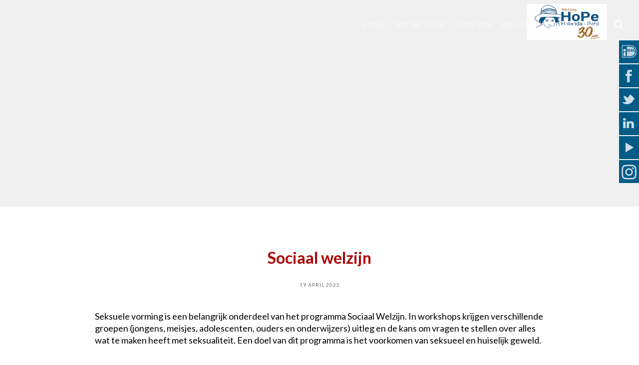

--- FILE ---
content_type: text/html; charset=utf-8
request_url: https://stichtinghope.org/index.php/nieuws/nieuws/34-nieuws-welzijn/332-sociaal-welzijn
body_size: 5069
content:
<!DOCTYPE HTML>
<html  lang="nl-nl" dir="ltr"  data-config='{"twitter":1,"plusone":0,"facebook":1,"style":"HOPE","site_url":"https:\/\/stichtinghope.org"}' xmlns:fb="http://ogp.me/ns/fb#">

<head>
<!-- Global site tag (gtag.js) - Google Analytics -->
<script async src="https://www.googletagmanager.com/gtag/js?id=UA-142241303-1"></script>
<script>
  window.dataLayer = window.dataLayer || [];
  function gtag(){dataLayer.push(arguments);}
  gtag('js', new Date());

  gtag('config', 'UA-142241303-1');
</script>


    
    <title>Stichting HoPe</title>

<style type="text/css">
#floatLogoHoPe {
	position: absolute;
	float: right;
	width:95%;
	height:100px;
	z-index:1;
	background-image:url(/images/logo-hope.jpg);
	background-position: 100% 30%;
	background-size: 160px 72px;
	background-repeat:no-repeat;
	z-index:1;

}
</style>

<meta charset="utf-8">
<meta http-equiv="X-UA-Compatible" content="IE=edge">
<meta name="viewport" content="width=device-width, initial-scale=1">
<base href="https://stichtinghope.org/index.php/nieuws/nieuws/34-nieuws-welzijn/332-sociaal-welzijn" />
	<meta name="keywords" content="goed doel, Stichting HoPe, Andesgebergte, Peru, hooglandindianen, nieuws" />
	<meta name="description" content="Hier leest u alles over de activiteiten en projecten die de Stichting Holanda-Peru (Stichting HoPe) samen met de inheemse bevolking in het Andesgebergte onderneemt, om de leefsituatie van die bevolking te verbeteren. " />
	<meta name="generator" content="Joomla! - Open Source Content Management" />
	<title>Sociaal welzijn</title>
	<link href="https://stichtinghope.org/index.php/component/search/?Itemid=426&amp;catid=34&amp;id=332&amp;format=opensearch" rel="search" title="Zoeken Stichting HoPe" type="application/opensearchdescription+xml" />
	<link href="/templates/yoo_nic-em/favicon.ico" rel="shortcut icon" type="image/vnd.microsoft.icon" />
	<link href="/media/mod_social_slider/css/style.css?e9b226204d3f6a1201c3627bd3d0bd2d" rel="stylesheet" type="text/css" />
	<style type="text/css">
.fb_iframe_widget {max-width: none;} .fb_iframe_widget_lift  {max-width: none;} @media print { .css_buttons0,.css_buttons1,.css_fb_like,.css_fb_share,.css_fb_send,css_fb_photo,.css_twitter,.css_google,.css_google_share,.css_linkedin,.css_pinterest,.css_fb_comments,.css_fb_comments_count { display:none }}.jj_sl_navigation li a {
			background-color:#005b86;
			text-align:right;
			color:#ffffff !important;
		}
		.jj_sl_navigation .jj_sprite {
			background-image: url(https://stichtinghope.org/media/mod_social_slider/icons/sprite-white.png);
		}.jj_sl_navigation { top:80px;
			}.jj_sl_navigation .jj_sl_custom1 a:hover{
			background-color: #3d5b96;
		 }
		 .jj_sl_navigation .jj_sl_custom2 a:hover{
			background-color: #cd0067;
		 }
		 .jj_sl_navigation .jj_sl_custom3 a:hover{
			background-color: #3d5b96;
		 }
		 .jj_sl_navigation .jj_sl_custom4 a:hover{
			background-color: #000000;
		 }
		 .jj_sl_navigation .jj_sl_custom5 a:hover{
			background-color: #000000;
		 }
				.jj_sl_navigation .jj_sprite_custom.jj_custom1 {
					background-image: url(https://stichtinghope.org/media/mod_social_slider/icons/anbi.png);
				}
				.jj_sl_navigation .jj_sprite_custom.jj_custom2 {
					background-image: url(https://stichtinghope.org/media/mod_social_slider/icons/ideal.png);
				}
				.jj_sl_navigation .jj_sprite_custom.jj_custom3 {
					background-image: url(https://stichtinghope.org/media/mod_social_slider/icons/instagram.png);
				}
				.jj_sl_navigation .jj_sprite_custom.jj_custom4 {
					background-image: url(https://stichtinghope.org/media/mod_social_slider/icons/icon.png);
				}
				.jj_sl_navigation .jj_sprite_custom.jj_custom5 {
					background-image: url(https://stichtinghope.org/media/mod_social_slider/icons/icon.png);
				}
	</style>
	<script src="//connect.facebook.net/nl_NL/sdk.js#xfbml=1&version=v2.6" type="text/javascript"></script>
	<script src="//platform.twitter.com/widgets.js" type="text/javascript"></script>
	<script src="/media/jui/js/jquery.min.js?e9b226204d3f6a1201c3627bd3d0bd2d" type="text/javascript"></script>
	<script src="/media/jui/js/jquery-noconflict.js?e9b226204d3f6a1201c3627bd3d0bd2d" type="text/javascript"></script>
	<script src="/media/jui/js/jquery-migrate.min.js?e9b226204d3f6a1201c3627bd3d0bd2d" type="text/javascript"></script>
	<script src="/media/widgetkit/uikit2-57b79117.js" type="text/javascript"></script>
	<script src="/media/widgetkit/wk-scripts-e1242460.js" type="text/javascript"></script>

<link rel="apple-touch-icon-precomposed" href="/">
<link rel="stylesheet" href="/templates/yoo_nic-em/styles/HOPE/css/theme.css">
<link rel="stylesheet" href="/templates/yoo_nic-em/css/custom.css">
<script src="/templates/yoo_nic-em/warp/vendor/uikit/js/uikit.js"></script>
<script src="/templates/yoo_nic-em/warp/vendor/uikit/js/components/autocomplete.js"></script>
<script src="/templates/yoo_nic-em/warp/vendor/uikit/js/components/search.js"></script>
<script src="/templates/yoo_nic-em/warp/vendor/uikit/js/components/tooltip.js"></script>
<script src="/templates/yoo_nic-em/warp/vendor/uikit/js/components/sticky.js"></script>
<script src="/templates/yoo_nic-em/warp/js/social.js"></script>
<script src="/templates/yoo_nic-em/js/theme.js"></script>

</head>

<body class="tm-isblog"><div id='fb-root'></div>
<div id="floatLogoHoPe" ></div>

    
            
<div class="uk-position-relative">
    <div class="tm-headerbar" data-uk-sticky="{media: 767,top: '-50vh'}">

        
        <nav class="tm-navbar uk-grid tm-navbar-contrast">

            <div class="uk-flex uk-flex-middle uk-hidden-small uk-flex-item-1"></div> <!-- deze zit voor de navigatie als spacer -->

            <div class="uk-flex uk-flex-middle uk-position-relative uk-hidden-small uk-flex-center tm-page-width-2-3 ">

                                    <ul class="uk-navbar-nav uk-hidden-small">
<li><a href="/index.php">Home</a></li><li class="uk-parent" data-uk-dropdown="{'preventflip':'y'}" aria-haspopup="true" aria-expanded="false"><a href="#">Wat we doen</a><div class="uk-dropdown uk-dropdown-navbar uk-dropdown-width-1"><div class="uk-grid uk-dropdown-grid"><div class="uk-width-1-1"><ul class="uk-nav uk-nav-navbar"><li><a href="/index.php/wat-we-doen/waarom-en-voor-wie">Waarom en voor wie?</a></li><li><a href="/index.php/wat-we-doen/projecten">Projecten</a></li></ul></div></div></div></li><li class="uk-parent" data-uk-dropdown="{'preventflip':'y'}" aria-haspopup="true" aria-expanded="false"><a href="#">Over ons</a><div class="uk-dropdown uk-dropdown-navbar uk-dropdown-width-1"><div class="uk-grid uk-dropdown-grid"><div class="uk-width-1-1"><ul class="uk-nav uk-nav-navbar"><li><a href="/index.php/organisatie/organisatie">Organisatie</a></li><li><a href="/index.php/organisatie/contact">Contact</a></li><li><a href="/index.php/organisatie/verantwoording">Verantwoording</a></li><li><a href="/index.php/organisatie/beleidsplan">Beleidsplan</a></li><li><a href="/index.php/organisatie/strategiebrief-2025">Strategiebrief 2025</a></li></ul></div></div></div></li><li class="uk-parent" data-uk-dropdown="{'preventflip':'y'}" aria-haspopup="true" aria-expanded="false"><a href="#">Help mee</a><div class="uk-dropdown uk-dropdown-navbar uk-dropdown-width-1"><div class="uk-grid uk-dropdown-grid"><div class="uk-width-1-1"><ul class="uk-nav uk-nav-navbar"><li><a href="/index.php/doneren-sponsor/doneer">Doneer</a></li><li><a href="/index.php/doneren-sponsor/kom-in-actie">Kom in actie</a></li><li><a href="/index.php/doneren-sponsor/word-vrijwilliger">Word vrijwilliger</a></li></ul></div></div></div></li><li class="uk-parent uk-active" data-uk-dropdown="{'preventflip':'y'}" aria-haspopup="true" aria-expanded="false"><a href="#">Actueel</a><div class="uk-dropdown uk-dropdown-navbar uk-dropdown-width-1"><div class="uk-grid uk-dropdown-grid"><div class="uk-width-1-1"><ul class="uk-nav uk-nav-navbar"><li class="uk-active"><a href="/index.php/nieuws/nieuws">Nieuws</a></li><li><a href="/index.php/nieuws/magazine-30-jaar">Magazine 30 jaar</a></li><li><a href="/index.php/nieuws/activiteiten">Activiteiten</a></li></ul></div></div></div></li><li class="uk-parent" data-uk-dropdown="{'preventflip':'y'}" aria-haspopup="true" aria-expanded="false"><a href="#">MVO</a><div class="uk-dropdown uk-dropdown-navbar uk-dropdown-width-1"><div class="uk-grid uk-dropdown-grid"><div class="uk-width-1-1"><ul class="uk-nav uk-nav-navbar"><li><a href="/index.php/ondernemers/maatschappelijk-verantwoord-ondernemen">Maatschappelijk Verantwoord Ondernemen</a></li><li><a href="/index.php/ondernemers/partners">Partners</a></li></ul></div></div></div></li></ul>                
                                <div class="tm-navbar-right uk-flex uk-flex-middle">

                                        <a href="#tm-search-modal" class="tm-search-button uk-icon-search" data-uk-modal="{center: true}"></a>
                    
                </div>
                
            </div>

                        <div class="uk-visible-small uk-flex uk-flex-middle uk-flex-space-between uk-width-1-1">
                
                                <a href="#offcanvas" class="uk-navbar-toggle uk-flex-order-last" data-uk-offcanvas></a>
                            </div>
            
        </nav>
    </div>
</div>
    
    <div class="tm-page-container uk-grid uk-grid-collapse">

        <div class="uk-position-relative uk-width-1-1 tm-page-width-1-3">

            <div class="tm-aside tm-page-width-1-3 uk-contrast">
                <div class="uk-flex uk-flex-column uk-flex-center uk-flex-middle tm-widgets-0 tm-aside-background  uk-block-secondary uk-contrast  " style="background-color: #F0F0F0;" data-uk-grid-margin>
                                </div>
            </div>

        </div>

        <div class="tm-content-container uk-width-1-1 tm-page-width-2-3">
            <div>

                
                
                
                

                                <div id="tm-main" class="tm-main uk-block uk-block-default "  >

                    <div class="uk-container uk-container-center">

                        <div class="uk-grid" data-uk-grid-match data-uk-grid-margin>

                                                        <div class="tm-main uk-width-medium-1-1 uk-flex-order-last">

                                
                                                                <main id="tm-content" class="tm-content">

                                    
                                    <div id="system-message-container">
</div>

<script>
	window.TM_ASIDE_BACKGROUND = "images/2022-04-sociaal-welzijn.JPG";
</script>


<article class="uk-article " >

	
	
		<h1 class="uk-article-title uk-text-center uk-margin-remove" >
					Sociaal welzijn			</h1>
	
	    <div class="tm-article-meta uk-article-meta" >
        <span><time datetime="2022-04-19">19 april 2022</time></span>    </div>
	
	
	
	
			
<p>Seksuele vorming is een belangrijk onderdeel van het programma Sociaal Welzijn. In workshops krijgen verschillende groepen (jongens, meisjes, adolescenten, ouders en onderwijzers) uitleg en de kans om vragen te stellen over alles wat te maken heeft met seksualiteit. Een doel van dit programma is het voorkomen van seksueel en huiselijk geweld.</p>
<p>Tijdens de pandemie heeft dit programma zich ontwikkeld in gemeenschappen waar het voedselproject werd opgezet. Op bijeenkomsten waarbij het verbouwen van groentes en het bouwen van kassen centraal stonden, kwamen ook andere thema’s naar boven. Daaruit bleek dat de problemen met huiselijk en seksueel geweld tijdens de lockdown groter waren geworden. Het team van HoPe, inclusief twee psychologen, heeft toen workshops opgezet om dit probleem bespreekbaar te maken en psychologische ondersteuning te bieden. Ze beschikten gelukkig al over het materiaal dat HoPe ontwikkeld heeft voor seksuele vorming op scholen, maar dat moest wel aangepast worden. Het ging hier niet om scholieren, maar om hele gemeenschappen.</p>
<p>Inmiddels wordt er hard gewerkt om het werk in te kaderen in een goed omschreven programma. Naast seksuele vorming is hierin ook aandacht voor gezondheidszorg. Door middel van workshops, folders, beeldmateriaal en huisbezoeken heeft het programma een groot bereik.</p>
<p>In een gesprek met Tineke en Liceht Paula, die samen het programma vormgeven, is duidelijk geworden dat er behoefte is aan het werk en dat de door hen gebruikte persoonlijke en toegankelijke werkwijze aanslaat. De workshops worden goed bezocht en na elke workshop komen er nieuwe ideeën op om het programma nog effectiever te maken. Het programma wordt verder uitgewerkt. Door de grote inzet die de begeleiders tot nu toe hebben getoond en het enthousiasme waarmee de workshops worden bezocht, belooft dit een waardevol project te worden.</p> <div class="css_buttons1" style="min-height:40px;display: inline-block;width: 100%;"><div class="css_fb_share" style="display:inline-block;margin:10px;"><fb:share-button href="https://stichtinghope.org/index.php/nieuws/nieuws/34-nieuws-welzijn/332-sociaal-welzijn" layout="button_count" ></fb:share-button>
</div><div style="display:inline-block;margin:10px;" class="css_twitter"><a href="//twitter.com/share" class="twitter-share-button"     data-url="https://stichtinghope.org/index.php/nieuws/nieuws/34-nieuws-welzijn/332-sociaal-welzijn" data-text="Sociaal welzijn" data-count="horizontal">Tweet</a></div>
</div>	

	
	
	
	
	
	
</article>

                                </main>
                                
                                
                            </div>
                            
                                                                                    
                        </div>
                    </div>

                </div>
                
                
                
                
                                <div id="tm-bottom-d" class="tm-block-bottom-d uk-block uk-block-default "  >

                    <div class="uk-container uk-container-center">

                        <section class="tm-bottom-d uk-grid" data-uk-grid-match="{target:'> div > .uk-panel'}" data-uk-grid-margin>
<div class="uk-width-1-1"><div class="">
	<p><a href="/images/ANBI_verklaring.pdf" target="_blank"><img src="/images/top/anbi.jpg" alt="anbi" style="float: right;" width="112" height="112" /></a></p></div></div>
</section>

                    </div>

                </div>
                
                
                <div class="tm-block-footer uk-block uk-block uk-block-default " >

                    <div class="uk-container uk-container-center">

                    <hr class="tm-footer-divider">

                        <footer id="tm-footer" class="tm-footer">

                                                        <a class="tm-totop-scroller" data-uk-smooth-scroll href="#"></a>
                            
                            <div class="uk-flex uk-flex-middle uk-flex-space-around uk-width-large-3-4 uk-align-center">
                            <ul class="jj_sl_navigation jj_transition right"><li class="jj_sl_custom2"><a href="/index.php/ideal-doneer" target="_blank"><span class="jj_social_text">Doneren</span><span class="jj_sprite_custom jj_custom2"></span></a></li><li class="jj_sl_facebook"><a href="https://www.facebook.com/stichtinghope" target="_blank"><span class="jj_social_text">Follow via Facebook</span><span class="jj_sprite jj_facebook"></span></a></li><li class="jj_sl_twitter"><a href="https://twitter.com/stichtinghopenl" target="_blank"><span class="jj_social_text">Follow via Twitter</span><span class="jj_sprite jj_twitter"></span></a></li><li class="jj_sl_linkedin"><a href="https://www.linkedin.com/company/stichting-hope-nederland/" target="_blank"><span class="jj_social_text">Follow via LinkedIn</span><span class="jj_sprite jj_linkedin"></span></a></li><li class="jj_sl_youtube"><a href="https://www.youtube.com/@stichtinghopenederland5528" target="_blank"><span class="jj_social_text">Follow via Youtube</span><span class="jj_sprite jj_youtube"></span></a></li><li class="jj_sl_custom3"><a href="https://www.instagram.com/stichting_hope_nl/" target="_blank"><span class="jj_social_text">Instagram</span><span class="jj_sprite_custom jj_custom3"></span></a></li></ul>                            </div>

                        </footer>

                    </div>

                 </div>

                
            </div>
        </div>

    </div>

    
        <div id="offcanvas" class="uk-offcanvas">
        <div class="uk-offcanvas-bar uk-offcanvas-bar-flip"><ul class="uk-nav uk-nav-offcanvas">
<li><a href="/index.php">Home</a></li><li class="uk-parent"><a href="#">Wat we doen</a><ul class="uk-nav-sub"><li><a href="/index.php/wat-we-doen/waarom-en-voor-wie">Waarom en voor wie?</a></li><li><a href="/index.php/wat-we-doen/projecten">Projecten</a></li></ul></li><li class="uk-parent"><a href="#">Over ons</a><ul class="uk-nav-sub"><li><a href="/index.php/organisatie/organisatie">Organisatie</a></li><li><a href="/index.php/organisatie/contact">Contact</a></li><li><a href="/index.php/organisatie/verantwoording">Verantwoording</a></li><li><a href="/index.php/organisatie/beleidsplan">Beleidsplan</a></li><li><a href="/index.php/organisatie/strategiebrief-2025">Strategiebrief 2025</a></li></ul></li><li class="uk-parent"><a href="#">Help mee</a><ul class="uk-nav-sub"><li><a href="/index.php/doneren-sponsor/doneer">Doneer</a></li><li><a href="/index.php/doneren-sponsor/kom-in-actie">Kom in actie</a></li><li><a href="/index.php/doneren-sponsor/word-vrijwilliger">Word vrijwilliger</a></li></ul></li><li class="uk-parent uk-active"><a href="#">Actueel</a><ul class="uk-nav-sub"><li class="uk-active"><a href="/index.php/nieuws/nieuws">Nieuws</a></li><li><a href="/index.php/nieuws/magazine-30-jaar">Magazine 30 jaar</a></li><li><a href="/index.php/nieuws/activiteiten">Activiteiten</a></li></ul></li><li class="uk-parent"><a href="#">MVO</a><ul class="uk-nav-sub"><li><a href="/index.php/ondernemers/maatschappelijk-verantwoord-ondernemen">Maatschappelijk Verantwoord Ondernemen</a></li><li><a href="/index.php/ondernemers/partners">Partners</a></li></ul></li></ul>
<div class="uk-panel">
<form id="search-137-6971eae0e0b3a" action="/index.php/nieuws/nieuws" class="uk-search" method="post">
	<input class="uk-search-field" type="text" name="searchword" placeholder="Zoek...">
	<input type="hidden" name="task"   value="search">
	<input type="hidden" name="option" value="com_search">
	<input type="hidden" name="Itemid" value="426">
</form>

<div class="tm-search-subtitle">
	<span class="uk-h4">...en druk enter</span>
</div>
</div></div>
    </div>
    
        <div id="tm-search-modal" class="uk-modal">
        <div class="uk-modal-dialog uk-modal-dialog-blank uk-grid uk-flex-middle">
            <a href="#" class="uk-modal-close tm-modal-close uk-close"></a>

            <div class="uk-container uk-container-center">
                
<form id="search-40-6971eae0e2c2a" action="/index.php/nieuws/nieuws" class="uk-search" method="post">
	<input class="uk-search-field" type="text" name="searchword" placeholder="Zoek...">
	<input type="hidden" name="task"   value="search">
	<input type="hidden" name="option" value="com_search">
	<input type="hidden" name="Itemid" value="426">
</form>

<div class="tm-search-subtitle">
	<span class="uk-h4">...en druk enter</span>
</div>
            </div>

        </div>
    </div>
    
    <script type="text/javascript">

        if (window.TM_ASIDE_BACKGROUND) {

            var config = jQuery('html').data('config') || {};
                image = TM_ASIDE_BACKGROUND.match(/^(http|\/)/) ? TM_ASIDE_BACKGROUND : [config.site_url, TM_ASIDE_BACKGROUND].join('/');

            jQuery('.tm-aside > div').addClass('tm-aside-background').css('background-image', 'url("'+ image +'")');

        }

        // move content to aside position
        jQuery('[data-tm-aside]').prependTo('.tm-aside > div').wrapAll('<div class="tm-aside-title">');

    </script>


</body>
</html>


--- FILE ---
content_type: text/css
request_url: https://stichtinghope.org/templates/yoo_nic-em/css/custom.css
body_size: 4
content:
/* Copyright (C) YOOtheme GmbH, YOOtheme Proprietary Use License (http://www.yootheme.com/license) */

/* ========================================================================
   Use this file to add custom CSS easily
 ========================================================================== */
@media (min-width: 1366px) {  
    .tm-content-container .uk-block:not(.tm-block-fullheight):first-child {  
    padding-top: 120px;  
    }  
}

--- FILE ---
content_type: image/svg+xml
request_url: https://stichtinghope.org/templates/yoo_nic-em/less/uikit/images/default/icon-search-contrast.svg
body_size: 317
content:
<?xml version="1.0" encoding="utf-8"?>
<!-- Generator: Adobe Illustrator 16.0.4, SVG Export Plug-In . SVG Version: 6.00 Build 0)  -->
<!DOCTYPE svg PUBLIC "-//W3C//DTD SVG 1.1//EN" "http://www.w3.org/Graphics/SVG/1.1/DTD/svg11.dtd">
<svg version="1.1" id="icon-search-contrast" xmlns="http://www.w3.org/2000/svg" xmlns:xlink="http://www.w3.org/1999/xlink"
	 x="0px" y="0px" width="20px" height="40px" viewBox="0 0 20 40" enable-background="new 0 0 20 40" xml:space="preserve">
<g>
	<path fill="#FFFFFF" d="M8.526,12.525c3.036,0,5.499,2.463,5.499,5.5c0,3.037-2.463,5.5-5.499,5.5c-3.038,0-5.501-2.463-5.501-5.5
		C3.025,14.988,5.488,12.525,8.526,12.525 M8.526,10.525c-4.136,0-7.501,3.365-7.501,7.5s3.365,7.5,7.501,7.5
		c4.135,0,7.499-3.364,7.499-7.5S12.661,10.525,8.526,10.525L8.526,10.525z"/>
</g>
<line fill="none" stroke="#FFFFFF" stroke-width="2" stroke-linecap="square" stroke-miterlimit="10" x1="13.025" y1="23.525" x2="16.975" y2="27.475"/>
</svg>
